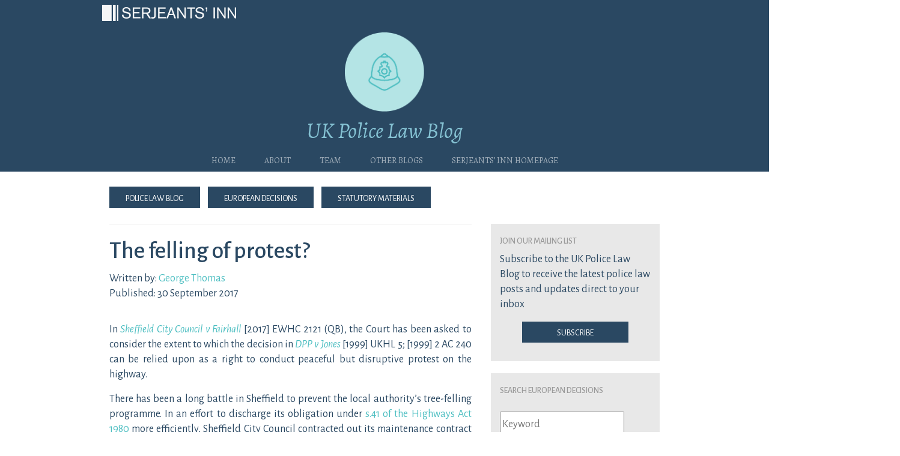

--- FILE ---
content_type: text/html; charset=UTF-8
request_url: https://www.ukpolicelawblog.com/tag/protest/
body_size: 9853
content:
<!DOCTYPE html>
<html lang="en-GB">
<head>
	<meta charset="UTF-8">
	<meta name="viewport" content="width=device-width, initial-scale=1, shrink-to-fit=no">
	<link rel="profile" href="http://gmpg.org/xfn/11">
	<!--social meta-->
	<meta property="og:locale" content="en_GB" />
	<meta property="og:url" content="https://www.ukpolicelawblog.com" />
	<meta property="og:type" content="website" />
	<meta property="og:title" content=" &raquo; Protest" />
	<meta property="og:description" content="Post from UK Inquest Law Blog" />
	<meta property="og:image" content="https://www.ukpolicelawblog.com/wp-content/uploads/2022/01/police-icon.png" />
	<link rel="preconnect" href="https://fonts.googleapis.com">
	<link rel="preconnect" href="https://fonts.gstatic.com" crossorigin>
	<link href="https://fonts.googleapis.com/css2?family=Alegreya:ital,wght@0,400;0,500;0,600;0,700;0,800;0,900;1,400;1,500;1,600;1,700;1,800;1,900&display=swap" rel="stylesheet">
	<link href="https://fonts.googleapis.com/css2?family=Alegreya+Sans:ital,wght@0,300;0,400;0,500;0,700;0,800;0,900;1,300;1,400;1,500;1,700;1,800;1,900&family=Alegreya:ital,wght@0,400;0,500;0,600;0,700;0,800;0,900;1,400;1,500;1,600;1,700;1,800;1,900&display=swap" rel="stylesheet">
	<title>Protest &#8211; UK Police Law Blog</title>
<meta name='robots' content='max-image-preview:large' />
<link rel='dns-prefetch' href='//static.addtoany.com' />
<link rel='dns-prefetch' href='//cdnjs.cloudflare.com' />
<link rel="alternate" type="application/rss+xml" title="UK Police Law Blog &raquo; Feed" href="https://www.ukpolicelawblog.com/feed/" />
<link rel="alternate" type="application/rss+xml" title="UK Police Law Blog &raquo; Comments Feed" href="https://www.ukpolicelawblog.com/comments/feed/" />
<link rel="alternate" type="application/rss+xml" title="UK Police Law Blog &raquo; Protest Tag Feed" href="https://www.ukpolicelawblog.com/tag/protest/feed/" />
<style id='wp-img-auto-sizes-contain-inline-css'>
img:is([sizes=auto i],[sizes^="auto," i]){contain-intrinsic-size:3000px 1500px}
/*# sourceURL=wp-img-auto-sizes-contain-inline-css */
</style>
<style id='wp-emoji-styles-inline-css'>

	img.wp-smiley, img.emoji {
		display: inline !important;
		border: none !important;
		box-shadow: none !important;
		height: 1em !important;
		width: 1em !important;
		margin: 0 0.07em !important;
		vertical-align: -0.1em !important;
		background: none !important;
		padding: 0 !important;
	}
/*# sourceURL=wp-emoji-styles-inline-css */
</style>
<style id='wp-block-library-inline-css'>
:root{--wp-block-synced-color:#7a00df;--wp-block-synced-color--rgb:122,0,223;--wp-bound-block-color:var(--wp-block-synced-color);--wp-editor-canvas-background:#ddd;--wp-admin-theme-color:#007cba;--wp-admin-theme-color--rgb:0,124,186;--wp-admin-theme-color-darker-10:#006ba1;--wp-admin-theme-color-darker-10--rgb:0,107,160.5;--wp-admin-theme-color-darker-20:#005a87;--wp-admin-theme-color-darker-20--rgb:0,90,135;--wp-admin-border-width-focus:2px}@media (min-resolution:192dpi){:root{--wp-admin-border-width-focus:1.5px}}.wp-element-button{cursor:pointer}:root .has-very-light-gray-background-color{background-color:#eee}:root .has-very-dark-gray-background-color{background-color:#313131}:root .has-very-light-gray-color{color:#eee}:root .has-very-dark-gray-color{color:#313131}:root .has-vivid-green-cyan-to-vivid-cyan-blue-gradient-background{background:linear-gradient(135deg,#00d084,#0693e3)}:root .has-purple-crush-gradient-background{background:linear-gradient(135deg,#34e2e4,#4721fb 50%,#ab1dfe)}:root .has-hazy-dawn-gradient-background{background:linear-gradient(135deg,#faaca8,#dad0ec)}:root .has-subdued-olive-gradient-background{background:linear-gradient(135deg,#fafae1,#67a671)}:root .has-atomic-cream-gradient-background{background:linear-gradient(135deg,#fdd79a,#004a59)}:root .has-nightshade-gradient-background{background:linear-gradient(135deg,#330968,#31cdcf)}:root .has-midnight-gradient-background{background:linear-gradient(135deg,#020381,#2874fc)}:root{--wp--preset--font-size--normal:16px;--wp--preset--font-size--huge:42px}.has-regular-font-size{font-size:1em}.has-larger-font-size{font-size:2.625em}.has-normal-font-size{font-size:var(--wp--preset--font-size--normal)}.has-huge-font-size{font-size:var(--wp--preset--font-size--huge)}.has-text-align-center{text-align:center}.has-text-align-left{text-align:left}.has-text-align-right{text-align:right}.has-fit-text{white-space:nowrap!important}#end-resizable-editor-section{display:none}.aligncenter{clear:both}.items-justified-left{justify-content:flex-start}.items-justified-center{justify-content:center}.items-justified-right{justify-content:flex-end}.items-justified-space-between{justify-content:space-between}.screen-reader-text{border:0;clip-path:inset(50%);height:1px;margin:-1px;overflow:hidden;padding:0;position:absolute;width:1px;word-wrap:normal!important}.screen-reader-text:focus{background-color:#ddd;clip-path:none;color:#444;display:block;font-size:1em;height:auto;left:5px;line-height:normal;padding:15px 23px 14px;text-decoration:none;top:5px;width:auto;z-index:100000}html :where(.has-border-color){border-style:solid}html :where([style*=border-top-color]){border-top-style:solid}html :where([style*=border-right-color]){border-right-style:solid}html :where([style*=border-bottom-color]){border-bottom-style:solid}html :where([style*=border-left-color]){border-left-style:solid}html :where([style*=border-width]){border-style:solid}html :where([style*=border-top-width]){border-top-style:solid}html :where([style*=border-right-width]){border-right-style:solid}html :where([style*=border-bottom-width]){border-bottom-style:solid}html :where([style*=border-left-width]){border-left-style:solid}html :where(img[class*=wp-image-]){height:auto;max-width:100%}:where(figure){margin:0 0 1em}html :where(.is-position-sticky){--wp-admin--admin-bar--position-offset:var(--wp-admin--admin-bar--height,0px)}@media screen and (max-width:600px){html :where(.is-position-sticky){--wp-admin--admin-bar--position-offset:0px}}

/*# sourceURL=wp-block-library-inline-css */
</style><style id='global-styles-inline-css'>
:root{--wp--preset--aspect-ratio--square: 1;--wp--preset--aspect-ratio--4-3: 4/3;--wp--preset--aspect-ratio--3-4: 3/4;--wp--preset--aspect-ratio--3-2: 3/2;--wp--preset--aspect-ratio--2-3: 2/3;--wp--preset--aspect-ratio--16-9: 16/9;--wp--preset--aspect-ratio--9-16: 9/16;--wp--preset--color--black: #000000;--wp--preset--color--cyan-bluish-gray: #abb8c3;--wp--preset--color--white: #fff;--wp--preset--color--pale-pink: #f78da7;--wp--preset--color--vivid-red: #cf2e2e;--wp--preset--color--luminous-vivid-orange: #ff6900;--wp--preset--color--luminous-vivid-amber: #fcb900;--wp--preset--color--light-green-cyan: #7bdcb5;--wp--preset--color--vivid-green-cyan: #00d084;--wp--preset--color--pale-cyan-blue: #8ed1fc;--wp--preset--color--vivid-cyan-blue: #0693e3;--wp--preset--color--vivid-purple: #9b51e0;--wp--preset--color--blue: #0d6efd;--wp--preset--color--indigo: #6610f2;--wp--preset--color--purple: #6f42c1;--wp--preset--color--pink: #d63384;--wp--preset--color--red: #ce0d00;--wp--preset--color--orange: #fd7e14;--wp--preset--color--yellow: #ffc107;--wp--preset--color--green: #198754;--wp--preset--color--teal: #20c997;--wp--preset--color--cyan: #0dcaf0;--wp--preset--color--gray: #6c757d;--wp--preset--color--gray-dark: #343a40;--wp--preset--gradient--vivid-cyan-blue-to-vivid-purple: linear-gradient(135deg,rgb(6,147,227) 0%,rgb(155,81,224) 100%);--wp--preset--gradient--light-green-cyan-to-vivid-green-cyan: linear-gradient(135deg,rgb(122,220,180) 0%,rgb(0,208,130) 100%);--wp--preset--gradient--luminous-vivid-amber-to-luminous-vivid-orange: linear-gradient(135deg,rgb(252,185,0) 0%,rgb(255,105,0) 100%);--wp--preset--gradient--luminous-vivid-orange-to-vivid-red: linear-gradient(135deg,rgb(255,105,0) 0%,rgb(207,46,46) 100%);--wp--preset--gradient--very-light-gray-to-cyan-bluish-gray: linear-gradient(135deg,rgb(238,238,238) 0%,rgb(169,184,195) 100%);--wp--preset--gradient--cool-to-warm-spectrum: linear-gradient(135deg,rgb(74,234,220) 0%,rgb(151,120,209) 20%,rgb(207,42,186) 40%,rgb(238,44,130) 60%,rgb(251,105,98) 80%,rgb(254,248,76) 100%);--wp--preset--gradient--blush-light-purple: linear-gradient(135deg,rgb(255,206,236) 0%,rgb(152,150,240) 100%);--wp--preset--gradient--blush-bordeaux: linear-gradient(135deg,rgb(254,205,165) 0%,rgb(254,45,45) 50%,rgb(107,0,62) 100%);--wp--preset--gradient--luminous-dusk: linear-gradient(135deg,rgb(255,203,112) 0%,rgb(199,81,192) 50%,rgb(65,88,208) 100%);--wp--preset--gradient--pale-ocean: linear-gradient(135deg,rgb(255,245,203) 0%,rgb(182,227,212) 50%,rgb(51,167,181) 100%);--wp--preset--gradient--electric-grass: linear-gradient(135deg,rgb(202,248,128) 0%,rgb(113,206,126) 100%);--wp--preset--gradient--midnight: linear-gradient(135deg,rgb(2,3,129) 0%,rgb(40,116,252) 100%);--wp--preset--font-size--small: 13px;--wp--preset--font-size--medium: 20px;--wp--preset--font-size--large: 36px;--wp--preset--font-size--x-large: 42px;--wp--preset--spacing--20: 0.44rem;--wp--preset--spacing--30: 0.67rem;--wp--preset--spacing--40: 1rem;--wp--preset--spacing--50: 1.5rem;--wp--preset--spacing--60: 2.25rem;--wp--preset--spacing--70: 3.38rem;--wp--preset--spacing--80: 5.06rem;--wp--preset--shadow--natural: 6px 6px 9px rgba(0, 0, 0, 0.2);--wp--preset--shadow--deep: 12px 12px 50px rgba(0, 0, 0, 0.4);--wp--preset--shadow--sharp: 6px 6px 0px rgba(0, 0, 0, 0.2);--wp--preset--shadow--outlined: 6px 6px 0px -3px rgb(255, 255, 255), 6px 6px rgb(0, 0, 0);--wp--preset--shadow--crisp: 6px 6px 0px rgb(0, 0, 0);}:where(.is-layout-flex){gap: 0.5em;}:where(.is-layout-grid){gap: 0.5em;}body .is-layout-flex{display: flex;}.is-layout-flex{flex-wrap: wrap;align-items: center;}.is-layout-flex > :is(*, div){margin: 0;}body .is-layout-grid{display: grid;}.is-layout-grid > :is(*, div){margin: 0;}:where(.wp-block-columns.is-layout-flex){gap: 2em;}:where(.wp-block-columns.is-layout-grid){gap: 2em;}:where(.wp-block-post-template.is-layout-flex){gap: 1.25em;}:where(.wp-block-post-template.is-layout-grid){gap: 1.25em;}.has-black-color{color: var(--wp--preset--color--black) !important;}.has-cyan-bluish-gray-color{color: var(--wp--preset--color--cyan-bluish-gray) !important;}.has-white-color{color: var(--wp--preset--color--white) !important;}.has-pale-pink-color{color: var(--wp--preset--color--pale-pink) !important;}.has-vivid-red-color{color: var(--wp--preset--color--vivid-red) !important;}.has-luminous-vivid-orange-color{color: var(--wp--preset--color--luminous-vivid-orange) !important;}.has-luminous-vivid-amber-color{color: var(--wp--preset--color--luminous-vivid-amber) !important;}.has-light-green-cyan-color{color: var(--wp--preset--color--light-green-cyan) !important;}.has-vivid-green-cyan-color{color: var(--wp--preset--color--vivid-green-cyan) !important;}.has-pale-cyan-blue-color{color: var(--wp--preset--color--pale-cyan-blue) !important;}.has-vivid-cyan-blue-color{color: var(--wp--preset--color--vivid-cyan-blue) !important;}.has-vivid-purple-color{color: var(--wp--preset--color--vivid-purple) !important;}.has-black-background-color{background-color: var(--wp--preset--color--black) !important;}.has-cyan-bluish-gray-background-color{background-color: var(--wp--preset--color--cyan-bluish-gray) !important;}.has-white-background-color{background-color: var(--wp--preset--color--white) !important;}.has-pale-pink-background-color{background-color: var(--wp--preset--color--pale-pink) !important;}.has-vivid-red-background-color{background-color: var(--wp--preset--color--vivid-red) !important;}.has-luminous-vivid-orange-background-color{background-color: var(--wp--preset--color--luminous-vivid-orange) !important;}.has-luminous-vivid-amber-background-color{background-color: var(--wp--preset--color--luminous-vivid-amber) !important;}.has-light-green-cyan-background-color{background-color: var(--wp--preset--color--light-green-cyan) !important;}.has-vivid-green-cyan-background-color{background-color: var(--wp--preset--color--vivid-green-cyan) !important;}.has-pale-cyan-blue-background-color{background-color: var(--wp--preset--color--pale-cyan-blue) !important;}.has-vivid-cyan-blue-background-color{background-color: var(--wp--preset--color--vivid-cyan-blue) !important;}.has-vivid-purple-background-color{background-color: var(--wp--preset--color--vivid-purple) !important;}.has-black-border-color{border-color: var(--wp--preset--color--black) !important;}.has-cyan-bluish-gray-border-color{border-color: var(--wp--preset--color--cyan-bluish-gray) !important;}.has-white-border-color{border-color: var(--wp--preset--color--white) !important;}.has-pale-pink-border-color{border-color: var(--wp--preset--color--pale-pink) !important;}.has-vivid-red-border-color{border-color: var(--wp--preset--color--vivid-red) !important;}.has-luminous-vivid-orange-border-color{border-color: var(--wp--preset--color--luminous-vivid-orange) !important;}.has-luminous-vivid-amber-border-color{border-color: var(--wp--preset--color--luminous-vivid-amber) !important;}.has-light-green-cyan-border-color{border-color: var(--wp--preset--color--light-green-cyan) !important;}.has-vivid-green-cyan-border-color{border-color: var(--wp--preset--color--vivid-green-cyan) !important;}.has-pale-cyan-blue-border-color{border-color: var(--wp--preset--color--pale-cyan-blue) !important;}.has-vivid-cyan-blue-border-color{border-color: var(--wp--preset--color--vivid-cyan-blue) !important;}.has-vivid-purple-border-color{border-color: var(--wp--preset--color--vivid-purple) !important;}.has-vivid-cyan-blue-to-vivid-purple-gradient-background{background: var(--wp--preset--gradient--vivid-cyan-blue-to-vivid-purple) !important;}.has-light-green-cyan-to-vivid-green-cyan-gradient-background{background: var(--wp--preset--gradient--light-green-cyan-to-vivid-green-cyan) !important;}.has-luminous-vivid-amber-to-luminous-vivid-orange-gradient-background{background: var(--wp--preset--gradient--luminous-vivid-amber-to-luminous-vivid-orange) !important;}.has-luminous-vivid-orange-to-vivid-red-gradient-background{background: var(--wp--preset--gradient--luminous-vivid-orange-to-vivid-red) !important;}.has-very-light-gray-to-cyan-bluish-gray-gradient-background{background: var(--wp--preset--gradient--very-light-gray-to-cyan-bluish-gray) !important;}.has-cool-to-warm-spectrum-gradient-background{background: var(--wp--preset--gradient--cool-to-warm-spectrum) !important;}.has-blush-light-purple-gradient-background{background: var(--wp--preset--gradient--blush-light-purple) !important;}.has-blush-bordeaux-gradient-background{background: var(--wp--preset--gradient--blush-bordeaux) !important;}.has-luminous-dusk-gradient-background{background: var(--wp--preset--gradient--luminous-dusk) !important;}.has-pale-ocean-gradient-background{background: var(--wp--preset--gradient--pale-ocean) !important;}.has-electric-grass-gradient-background{background: var(--wp--preset--gradient--electric-grass) !important;}.has-midnight-gradient-background{background: var(--wp--preset--gradient--midnight) !important;}.has-small-font-size{font-size: var(--wp--preset--font-size--small) !important;}.has-medium-font-size{font-size: var(--wp--preset--font-size--medium) !important;}.has-large-font-size{font-size: var(--wp--preset--font-size--large) !important;}.has-x-large-font-size{font-size: var(--wp--preset--font-size--x-large) !important;}
/*# sourceURL=global-styles-inline-css */
</style>

<style id='classic-theme-styles-inline-css'>
/*! This file is auto-generated */
.wp-block-button__link{color:#fff;background-color:#32373c;border-radius:9999px;box-shadow:none;text-decoration:none;padding:calc(.667em + 2px) calc(1.333em + 2px);font-size:1.125em}.wp-block-file__button{background:#32373c;color:#fff;text-decoration:none}
/*# sourceURL=/wp-includes/css/classic-themes.min.css */
</style>
<link rel='stylesheet' id='pdfprnt_frontend-css' href='https://www.ukpolicelawblog.com/wp-content/plugins/pdf-print/css/frontend.css?ver=2.4.5' media='all' />
<link rel='stylesheet' id='child-understrap-styles-css' href='https://www.ukpolicelawblog.com/wp-content/themes/understrap-child-1.1.0/css/child-theme.min.css?ver=1.1.0' media='all' />
<link rel='stylesheet' id='fontawesome V5.15-css' href='https://cdnjs.cloudflare.com/ajax/libs/font-awesome/5.15.4/css/all.min.css?ver=6.9' media='all' />
<link rel='stylesheet' id='custom-styles-css' href='https://www.ukpolicelawblog.com/wp-content/themes/understrap-child-1.1.0/css/custom.css?ver=1.1.0' media='all' />
<link rel='stylesheet' id='addtoany-css' href='https://www.ukpolicelawblog.com/wp-content/plugins/add-to-any/addtoany.min.css?ver=1.16' media='all' />
<script id="addtoany-core-js-before">
window.a2a_config=window.a2a_config||{};a2a_config.callbacks=[];a2a_config.overlays=[];a2a_config.templates={};a2a_localize = {
	Share: "Share",
	Save: "Save",
	Subscribe: "Subscribe",
	Email: "Email",
	Bookmark: "Bookmark",
	ShowAll: "Show All",
	ShowLess: "Show less",
	FindServices: "Find service(s)",
	FindAnyServiceToAddTo: "Instantly find any service to add to",
	PoweredBy: "Powered by",
	ShareViaEmail: "Share via email",
	SubscribeViaEmail: "Subscribe via email",
	BookmarkInYourBrowser: "Bookmark in your browser",
	BookmarkInstructions: "Press Ctrl+D or \u2318+D to bookmark this page",
	AddToYourFavorites: "Add to your favourites",
	SendFromWebOrProgram: "Send from any email address or email program",
	EmailProgram: "Email program",
	More: "More&#8230;",
	ThanksForSharing: "Thanks for sharing!",
	ThanksForFollowing: "Thanks for following!"
};

a2a_config.icon_color="transparent,#ffffff";

//# sourceURL=addtoany-core-js-before
</script>
<script defer src="https://static.addtoany.com/menu/page.js" id="addtoany-core-js"></script>
<script src="https://www.ukpolicelawblog.com/wp-includes/js/jquery/jquery.min.js?ver=3.7.1" id="jquery-core-js"></script>
<script src="https://www.ukpolicelawblog.com/wp-includes/js/jquery/jquery-migrate.min.js?ver=3.4.1" id="jquery-migrate-js"></script>
<script defer src="https://www.ukpolicelawblog.com/wp-content/plugins/add-to-any/addtoany.min.js?ver=1.1" id="addtoany-jquery-js"></script>
<link rel="https://api.w.org/" href="https://www.ukpolicelawblog.com/wp-json/" /><link rel="alternate" title="JSON" type="application/json" href="https://www.ukpolicelawblog.com/wp-json/wp/v2/tags/269" /><link rel="EditURI" type="application/rsd+xml" title="RSD" href="https://www.ukpolicelawblog.com/xmlrpc.php?rsd" />
<meta name="generator" content="WordPress 6.9" />
<meta name="mobile-web-app-capable" content="yes">
<meta name="apple-mobile-web-app-capable" content="yes">
<meta name="apple-mobile-web-app-title" content="UK Police Law Blog - ">
<link rel="icon" href="https://www.ukpolicelawblog.com/wp-content/uploads/2022/01/police-icon-150x150.png" sizes="32x32" />
<link rel="icon" href="https://www.ukpolicelawblog.com/wp-content/uploads/2022/01/police-icon.png" sizes="192x192" />
<link rel="apple-touch-icon" href="https://www.ukpolicelawblog.com/wp-content/uploads/2022/01/police-icon.png" />
<meta name="msapplication-TileImage" content="https://www.ukpolicelawblog.com/wp-content/uploads/2022/01/police-icon.png" />
</head>

<body class="archive tag tag-protest tag-269 wp-custom-logo wp-embed-responsive wp-theme-understrap wp-child-theme-understrap-child-110 group-blog hfeed understrap-has-sidebar" itemscope itemtype="http://schema.org/WebSite">
<div class="site" id="page">

	<!-- ******************* The Navbar Area ******************* -->
	<header id="wrapper-navbar">

		<a class="skip-link sr-only sr-only-focusable" href="#content">Skip to content</a>

		
<nav id="main-nav" class="navbar navbar-expand-md navbar-dark bg-primary" aria-labelledby="main-nav-label">

	<h2 id="main-nav-label" class="screen-reader-text">
		Main Navigation	</h2>


	<div class="container">

		<!-- Your site title as branding in the menu -->
		<a href="https://www.ukpolicelawblog.com/" class="navbar-brand custom-logo-link" rel="home"><img width="271" height="271" src="https://www.ukpolicelawblog.com/wp-content/uploads/2022/01/police-icon.png" class="img-fluid" alt="UK Police Law Blog" decoding="async" fetchpriority="high" srcset="https://www.ukpolicelawblog.com/wp-content/uploads/2022/01/police-icon.png 271w, https://www.ukpolicelawblog.com/wp-content/uploads/2022/01/police-icon-150x150.png 150w" sizes="(max-width: 271px) 100vw, 271px" /></a>		<!-- end custom logo -->
		<a rel="home" href="https://www.ukpolicelawblog.com/" itemprop="url"><h1 class="site-title navbar-brand mb-0">UK Police Law Blog</h1></a>
		
		<button class="navbar-toggler" type="button" data-bs-toggle="collapse" data-bs-target="#navbarNavDropdown" aria-controls="navbarNavDropdown" aria-expanded="false" aria-label="Toggle navigation">
			<span class="navbar-toggler-icon"></span>
		</button>

		<!-- The WordPress Menu goes here -->
		<div id="navbarNavDropdown" class="collapse navbar-collapse"><ul id="main-menu" class="navbar-nav ms-auto"><li itemscope="itemscope" itemtype="https://www.schema.org/SiteNavigationElement" id="menu-item-2000" class="menu-item menu-item-type-custom menu-item-object-custom menu-item-home menu-item-2000 nav-item"><a title="Home" href="http://www.ukpolicelawblog.com/" class="nav-link">Home</a></li>
<li itemscope="itemscope" itemtype="https://www.schema.org/SiteNavigationElement" id="menu-item-1249" class="menu-item menu-item-type-post_type menu-item-object-page menu-item-1249 nav-item"><a title="About" href="https://www.ukpolicelawblog.com/about/" class="nav-link">About</a></li>
<li itemscope="itemscope" itemtype="https://www.schema.org/SiteNavigationElement" id="menu-item-1250" class="menu-item menu-item-type-custom menu-item-object-custom menu-item-1250 nav-item"><a title="Team" target="_blank" rel="noopener noreferrer" href="https://www.serjeantsinn.com/our-people/?filter=police" class="nav-link">Team</a></li>
<li itemscope="itemscope" itemtype="https://www.schema.org/SiteNavigationElement" id="menu-item-1248" class="menu-item menu-item-type-post_type menu-item-object-page menu-item-1248 nav-item"><a title="Other blogs" href="https://www.ukpolicelawblog.com/other-blogs/" class="nav-link">Other blogs</a></li>
<li itemscope="itemscope" itemtype="https://www.schema.org/SiteNavigationElement" id="menu-item-1227" class="menu-item menu-item-type-custom menu-item-object-custom menu-item-1227 nav-item"><a title="Serjeants&#039; Inn Homepage" target="_blank" rel="noopener noreferrer" href="http://www.serjeantsinn.com" class="nav-link">Serjeants&#8217; Inn Homepage</a></li>
</ul></div>
	</div><!-- .container(-fluid) -->

</nav><!-- .site-navigation -->

	</header><!-- #wrapper-navbar end -->

	<div id="wrapper-subheader" class="container">
		<a href="https://www.ukpolicelawblog.com/">Police&nbsp;Law&nbsp;Blog</a>
		<a href="https://www.ukpolicelawblog.com/category/european-decisions/">European&nbsp;Decisions</a>
		<a href="https://www.ukpolicelawblog.com/uk-statutory-materials/">Statutory&nbsp;Materials</a>	</div><div class="wrapper" id="archive-wrapper">

        <div class="container" id="content" tabindex="-1">

                <div class="row">

                        <!-- Do the left sidebar check -->
                        
<div class="col-md-8 content-area" id="primary">

                        <main class="site-main" id="main">

                                                                        <!-- <header class="page-header">
                                                <h1 class="page-title">Tag: <span>Protest</span></h1>                                        </header>.page-header -->
                                        
<article class="post-1054 post type-post status-publish format-standard hentry category-blog tag-article-10 tag-article-11 tag-protest tag-public-order" id="content post-1054">

        <header class="entry-header">

                <h1 class="entry-title"><a href="https://www.ukpolicelawblog.com/the-felling-of-protest-or-a-fig-leaf-for-obstruction/" rel="bookmark">The felling of protest?</a></h1>
<div class="entry-meta">
        <p class="meta-content">Written by: <a href="https://www.serjeantsinn.com/barrister/george-thomas/">George Thomas</a><br/>Published: 30 September 2017<br/></p></div><!-- .entry-meta --></header><!-- .entry-header -->
        
        <div class="entry-content">
                <p style="text-align: justify;">In <a href="http://www.bailii.org/ew/cases/EWHC/QB/2017/2121.html"><em>Sheffield City Council v Fairhall</em></a> [2017] EWHC 2121 (QB), the Court has been asked to consider the extent to which the decision in <a href="http://www.bailii.org/uk/cases/UKHL/1999/5.html"><em>DPP v Jones</em></a> [1999] UKHL 5; [1999] 2 AC 240 can be relied upon as a right to conduct peaceful but disruptive protest on the highway.</p>
<p style="text-align: justify;">There has been a long battle in Sheffield to prevent the local authority’s tree-felling programme. In an effort to discharge its obligation under <a href="http://www.legislation.gov.uk/ukpga/1980/66/section/41" target="_blank" rel="noopener noreferrer">s.41 of the Highways Act 1980</a> more efficiently, Sheffield City Council contracted out its maintenance contract to Amey Hallam Highways Ltd. In operating the contract, Amey identified a large number of trees, many of them healthy, that it wished to cut down. Campaigners believed that the contract into which Sheffield City Council entered was unlawful as it put, the Defendant submitted, profiteering (by Amey) and cost-cutting (by the Council) ahead of its environmental obligations.</p>
<p style="text-align: justify;">
<div class="more"><a  href="https://www.ukpolicelawblog.com/the-felling-of-protest-or-a-fig-leaf-for-obstruction/">READ MORE</a></div></p>
<div class="addtoany_share_save_container addtoany_content addtoany_content_bottom"><div class="a2a_kit a2a_kit_size_28 addtoany_list" data-a2a-url="https://www.ukpolicelawblog.com/the-felling-of-protest-or-a-fig-leaf-for-obstruction/" data-a2a-title="The felling of protest?"><a class="a2a_button_x" href="https://www.addtoany.com/add_to/x?linkurl=https%3A%2F%2Fwww.ukpolicelawblog.com%2Fthe-felling-of-protest-or-a-fig-leaf-for-obstruction%2F&amp;linkname=The%20felling%20of%20protest%3F" title="X" rel="nofollow noopener" target="_blank"></a><a class="a2a_button_linkedin" href="https://www.addtoany.com/add_to/linkedin?linkurl=https%3A%2F%2Fwww.ukpolicelawblog.com%2Fthe-felling-of-protest-or-a-fig-leaf-for-obstruction%2F&amp;linkname=The%20felling%20of%20protest%3F" title="LinkedIn" rel="nofollow noopener" target="_blank"></a><a class="a2a_button_email" href="https://www.addtoany.com/add_to/email?linkurl=https%3A%2F%2Fwww.ukpolicelawblog.com%2Fthe-felling-of-protest-or-a-fig-leaf-for-obstruction%2F&amp;linkname=The%20felling%20of%20protest%3F" title="Email" rel="nofollow noopener" target="_blank"></a></div></div>        </div><!-- .entry-content -->

        <!--<footer class="entry-footer">

                
        </footer>--><!-- .entry-footer -->

</article><!-- #post-## -->

                        </main><!-- #main -->

                                                </div><!-- #closing the primary container from /global-templates/left-sidebar-check.php -->
                        
        <div class="col-md-4 widget-area" id="right-sidebar">
<aside id="block-32" class="widget widget_block"><div class="widget right-sidebar block-full">
<h4>join our mailing list</h4>
<p>Subscribe to the UK Police Law Blog to receive the latest police law posts and updates direct to your inbox</p>
<p class="button"><a target="_blank" href="https://marketing.lexportal.co.uk/doForm.aspx?a=0xF15D4A97E0E04123&amp;d=0x49EB4C9596DBE1A5^0xBDC0B87423493533|0x40F3E49C83A12815^0xAF1BA1DD83354AE1|0xF1B146662D144B75^0xD016D84A6489CE7F|0x9CB58EF48012E032^0xFEC7FD3FD654099A|0xA14B30AADF25AF0D^0x4538EA01547C6D9520542FC6B6F63C93|0xD52134AC788FF0FE^0xAF1BA1DD83354AE1|"><button type="submit">Subscribe</button></a>
</p>
</div></aside><aside id="block-35" class="widget widget_block"><aside id="block-99a" class="widget widget_block widget_search">
<form role="search" method="get" action="/" class="wp-block-search__button-outside wp-block-search__text-button aligncenter wp-block-search">
<label for="wp-block-search__input-1" class="wp-block-search__label">Search European Decisions</label><p></p>
<div class="wp-block-search__inside-wrapper" style="width: 666px;"><input type="search" id="wp-block-search__input-1" class="wp-block-search__input" name="s" value="" placeholder="Keyword" required=""></div>
<p><input type="hidden" value="198" name="cat" id="scat"></p>
<p><button type="submit" class="wp-block-search__button ">Submit</button></p>
</form>
</aside></aside><aside id="block_tag_widget-10" class="widget widget_block_tag_widget"><div class="block-full tag_widget_content"> <h4>Popular Tags</h4><ul><li><a href="https://www.ukpolicelawblog.com/tag/arrest/" rel="tag">Arrest</a></li><li><a href="https://www.ukpolicelawblog.com/tag/article-2/" rel="tag">Article 2</a></li><li><a href="https://www.ukpolicelawblog.com/tag/article-3/" rel="tag">Article 3</a></li><li><a href="https://www.ukpolicelawblog.com/tag/article-8/" rel="tag">Article 8</a></li><li><a href="https://www.ukpolicelawblog.com/tag/civil-actions/" rel="tag">Civil actions</a></li><li><a href="https://www.ukpolicelawblog.com/tag/coronavirus/" rel="tag">Coronavirus</a></li><li><a href="https://www.ukpolicelawblog.com/tag/covid-19/" rel="tag">Covid-19</a></li><li><a href="https://www.ukpolicelawblog.com/tag/damages/" rel="tag">Damages</a></li><li><a href="https://www.ukpolicelawblog.com/tag/detention/" rel="tag">Detention</a></li><li><a href="https://www.ukpolicelawblog.com/tag/discrimination/" rel="tag">Discrimination</a></li><li><a href="https://www.ukpolicelawblog.com/tag/duty-of-care/" rel="tag">Duty of Care</a></li><li><a href="https://www.ukpolicelawblog.com/tag/ecthr/" rel="tag">ECtHR</a></li><li><a href="https://www.ukpolicelawblog.com/tag/human-rights/" rel="tag">Human Rights</a></li><li><a href="https://www.ukpolicelawblog.com/tag/investigations/" rel="tag">Investigations</a></li><li><a href="https://www.ukpolicelawblog.com/tag/judicial-review/" rel="tag">Judicial Review</a></li><li><a href="https://www.ukpolicelawblog.com/tag/misconduct/" rel="tag">Misconduct</a></li><li><a href="https://www.ukpolicelawblog.com/tag/negligence/" rel="tag">Negligence</a></li><li><a href="https://www.ukpolicelawblog.com/tag/statutory-materials/" rel="tag">Statutory Materials</a></li></ul></div></aside>
</div><!-- #right-sidebar -->

                </div><!-- .row -->

        </div><!-- #content -->

</div><!-- #archive-wrapper -->




	<!-- ******************* The Footer Full-width Widget Area ******************* -->

	<div class="wrapper" id="wrapper-footer-full" role="footer">

		<div class="container" id="footer-full-content" tabindex="-1">

			<div class="row">

				
			</div>

		</div>

	</div><!-- #wrapper-footer-full -->

	
<footer class="wrapper" id="wrapper-footer">

	<div class="container">

		<div class="row">

			<div class="col-md-12">

				<div class="site-footer" id="colophon">

					<div class="site-info">
						<h4 class="white">© 2021 UK Inquest Law Blog<br />The information on this blog applies to England and Wales unless otherwise stated.</h4>

						
					</div><!-- .site-info -->

				</div><!-- #colophon -->

			</div><!--col end -->

		</div><!-- row end -->

	</div><!-- container end -->
</footer><!-- wrapper end -->
</div><!-- #page we need this extra closing tag here -->
<script type="speculationrules">
{"prefetch":[{"source":"document","where":{"and":[{"href_matches":"/*"},{"not":{"href_matches":["/wp-*.php","/wp-admin/*","/wp-content/uploads/*","/wp-content/*","/wp-content/plugins/*","/wp-content/themes/understrap-child-1.1.0/*","/wp-content/themes/understrap/*","/*\\?(.+)"]}},{"not":{"selector_matches":"a[rel~=\"nofollow\"]"}},{"not":{"selector_matches":".no-prefetch, .no-prefetch a"}}]},"eagerness":"conservative"}]}
</script>
<script src="https://www.ukpolicelawblog.com/wp-content/themes/understrap-child-1.1.0/js/child-theme.min.js?ver=1.1.0" id="child-understrap-scripts-js"></script>
<script id="wp-emoji-settings" type="application/json">
{"baseUrl":"https://s.w.org/images/core/emoji/17.0.2/72x72/","ext":".png","svgUrl":"https://s.w.org/images/core/emoji/17.0.2/svg/","svgExt":".svg","source":{"concatemoji":"https://www.ukpolicelawblog.com/wp-includes/js/wp-emoji-release.min.js?ver=6.9"}}
</script>
<script type="module">
/*! This file is auto-generated */
const a=JSON.parse(document.getElementById("wp-emoji-settings").textContent),o=(window._wpemojiSettings=a,"wpEmojiSettingsSupports"),s=["flag","emoji"];function i(e){try{var t={supportTests:e,timestamp:(new Date).valueOf()};sessionStorage.setItem(o,JSON.stringify(t))}catch(e){}}function c(e,t,n){e.clearRect(0,0,e.canvas.width,e.canvas.height),e.fillText(t,0,0);t=new Uint32Array(e.getImageData(0,0,e.canvas.width,e.canvas.height).data);e.clearRect(0,0,e.canvas.width,e.canvas.height),e.fillText(n,0,0);const a=new Uint32Array(e.getImageData(0,0,e.canvas.width,e.canvas.height).data);return t.every((e,t)=>e===a[t])}function p(e,t){e.clearRect(0,0,e.canvas.width,e.canvas.height),e.fillText(t,0,0);var n=e.getImageData(16,16,1,1);for(let e=0;e<n.data.length;e++)if(0!==n.data[e])return!1;return!0}function u(e,t,n,a){switch(t){case"flag":return n(e,"\ud83c\udff3\ufe0f\u200d\u26a7\ufe0f","\ud83c\udff3\ufe0f\u200b\u26a7\ufe0f")?!1:!n(e,"\ud83c\udde8\ud83c\uddf6","\ud83c\udde8\u200b\ud83c\uddf6")&&!n(e,"\ud83c\udff4\udb40\udc67\udb40\udc62\udb40\udc65\udb40\udc6e\udb40\udc67\udb40\udc7f","\ud83c\udff4\u200b\udb40\udc67\u200b\udb40\udc62\u200b\udb40\udc65\u200b\udb40\udc6e\u200b\udb40\udc67\u200b\udb40\udc7f");case"emoji":return!a(e,"\ud83e\u1fac8")}return!1}function f(e,t,n,a){let r;const o=(r="undefined"!=typeof WorkerGlobalScope&&self instanceof WorkerGlobalScope?new OffscreenCanvas(300,150):document.createElement("canvas")).getContext("2d",{willReadFrequently:!0}),s=(o.textBaseline="top",o.font="600 32px Arial",{});return e.forEach(e=>{s[e]=t(o,e,n,a)}),s}function r(e){var t=document.createElement("script");t.src=e,t.defer=!0,document.head.appendChild(t)}a.supports={everything:!0,everythingExceptFlag:!0},new Promise(t=>{let n=function(){try{var e=JSON.parse(sessionStorage.getItem(o));if("object"==typeof e&&"number"==typeof e.timestamp&&(new Date).valueOf()<e.timestamp+604800&&"object"==typeof e.supportTests)return e.supportTests}catch(e){}return null}();if(!n){if("undefined"!=typeof Worker&&"undefined"!=typeof OffscreenCanvas&&"undefined"!=typeof URL&&URL.createObjectURL&&"undefined"!=typeof Blob)try{var e="postMessage("+f.toString()+"("+[JSON.stringify(s),u.toString(),c.toString(),p.toString()].join(",")+"));",a=new Blob([e],{type:"text/javascript"});const r=new Worker(URL.createObjectURL(a),{name:"wpTestEmojiSupports"});return void(r.onmessage=e=>{i(n=e.data),r.terminate(),t(n)})}catch(e){}i(n=f(s,u,c,p))}t(n)}).then(e=>{for(const n in e)a.supports[n]=e[n],a.supports.everything=a.supports.everything&&a.supports[n],"flag"!==n&&(a.supports.everythingExceptFlag=a.supports.everythingExceptFlag&&a.supports[n]);var t;a.supports.everythingExceptFlag=a.supports.everythingExceptFlag&&!a.supports.flag,a.supports.everything||((t=a.source||{}).concatemoji?r(t.concatemoji):t.wpemoji&&t.twemoji&&(r(t.twemoji),r(t.wpemoji)))});
//# sourceURL=https://www.ukpolicelawblog.com/wp-includes/js/wp-emoji-loader.min.js
</script>
<script>
var a2a_config = a2a_config || {};
a2a_config.templates = a2a_config.templates || {};

a2a_config.templates.email = {
    subject: "UK Inquest Law Blog | ${title}",
    body: "${link}\n \n From https://UKInquestLawBlog.co.uk"
};

a2a_config.templates.sms = {
    body: "UK Inquest Law Blog Post:\n ${title} \n ${link}",
};

a2a_config.templates.twitter = {
    text: "Reading: ${title} ${link}",
    related: "https://UKInquestLawBlog.co.uk",
};

</script>

<script async src="https://static.addtoany.com/menu/page.js"></script></body>

</html>



--- FILE ---
content_type: text/css
request_url: https://www.ukpolicelawblog.com/wp-content/themes/understrap-child-1.1.0/css/custom.css?ver=1.1.0
body_size: 951
content:
.navbar > .container-fluid, .navbar > .container-lg, .navbar > .container-md, .navbar > .container-sm, .navbar > .container-xl, .navbar > .container-xxl {
  align-items: normal;
}

header#wrapper-navbar nav#main-nav #navbarNavDropdown ul#main-menu.navbar-nav.ms-auto {
        display: flex;
        justify-content: space-between;

}

ul#main-menu.navbar-nav.ms-auto {
        width: auto;
        margin-left: 0 !important;
}

.navbar-expand-md .navbar-nav .nav-link {
  padding-right: 1.5rem;
  padding-left: 1.5rem;
}

ul#main-menu li.menu-item:first-child a.nav-link {
        padding-left: 0;
}

ul#main-menu li.menu-item:last-child a.nav-link {
        padding-right: 0;
}

#content.container .widget-area aside.widget_block.widget_search form.wp-block-search {
        background-color: #e8e8e8;
        padding: 15px;
        margin-bottom: 20px;
}

#content.container .widget-area aside.widget.widget_block aside.widget.widget_block.widget_search form.wp-block-search .wp-block-search__label {
        color: #9a9a9a;
        font-variant: all-small-caps;
        font-weight: 500;
        font-size: 20px;
        margin-bottom: .5rem;
}
#content.container .widget-area aside.widget.widget_block aside.widget.widget_block.widget_search form.wp-block-search .wp-block-search__input {
        line-height: 2em;
}
#content.container .widget-area aside.widget.widget_block aside.widget.widget_block.widget_search form.wp-block-search__text-button.wp-block-search p {
        text-align:center;
}

#content.container .widget-area aside.widget.widget_block aside.widget.widget_block.widget_search form.wp-block-search__text-button.wp-block-search button.wp-block-search__button {
        height: 35px;
        font-family: "Alegreya sans";
        background-color: #2a4862;
        color: #fff;
        width: 177px;
        border: none;
        font-variant: all-petite-caps;
        font-size: 20px;
        line-height: 20px;
        margin:20px 0 0 0;
}
.page-link {
  padding: .32rem .60rem !important;
}

header#wrapper-navbar {
  margin-bottom: 25px;
}

div#wrapper-subheader {
        margin-bottom: 0;
}

div#wrapper-subheader a {
        display: inline-block;
        line-height: 20px;
        font-family: "Alegreya sans";
        background-color: #2a4862;
        color: #fff;
        width: autox;
        border: none;
          border-bottom-color: currentcolor;
          border-bottom-style: none;
          border-bottom-width: medium;
        font-variant: all-petite-caps;
        font-size: 20px;
        padding: 8px 14px;
        margin-right: 10px;
        margin-bottom: 2px;
        height: 36px;
}

article div.more {
  position: static;
}


.addtoany_list .a2a_button_x span.a2a_svg,
.addtoany_shortcode .a2a_button_x span.a2a_svg {
        width: 45px !important;
        height: 45px !important;
}
.addtoany_list .a2a_button_x span.a2a_svg svg path,
.addtoany_shortcode .a2a_button_x span.a2a_svg svg path {
        fill: #000000;
}


@media only screen and (min-width: 576px){
        div#wrapper-subheader a {
                padding: 8px 14px;
                margin-right: 4px;
        }
}
@media only screen and (min-width: 768px){
        div#wrapper-subheader a {
                padding: 8px 5px;
                margin-right: 3px;
        }
}
@media only screen and (min-width: 992px){
        div#wrapper-subheader a {
                padding: 8px 30px;
                margin-right: 8px;
        }
}
@media only screen and (min-width: 1200px){
        div#wrapper-subheader a {
                padding: 8px 27px;
                margin-right: 10px;
        }
        .container, .container-lg, .container-md, .container-sm, .container-xl {
          max-width: 940px;
        }
}
@media only screen and (min-width: 1400px){
        div#wrapper-subheader a {
                padding: 8px 27px;
                margin-right: 10px;
        }
        .container, .container-lg, .container-md, .container-sm, .container-xl {
          max-width: 940px;
        }
}
@media only screen and (max-width: 575px){
        div#wrapper-subheader a {
                margin-right: 0px;
                width: 100%;
                text-align: center;
        }
}
